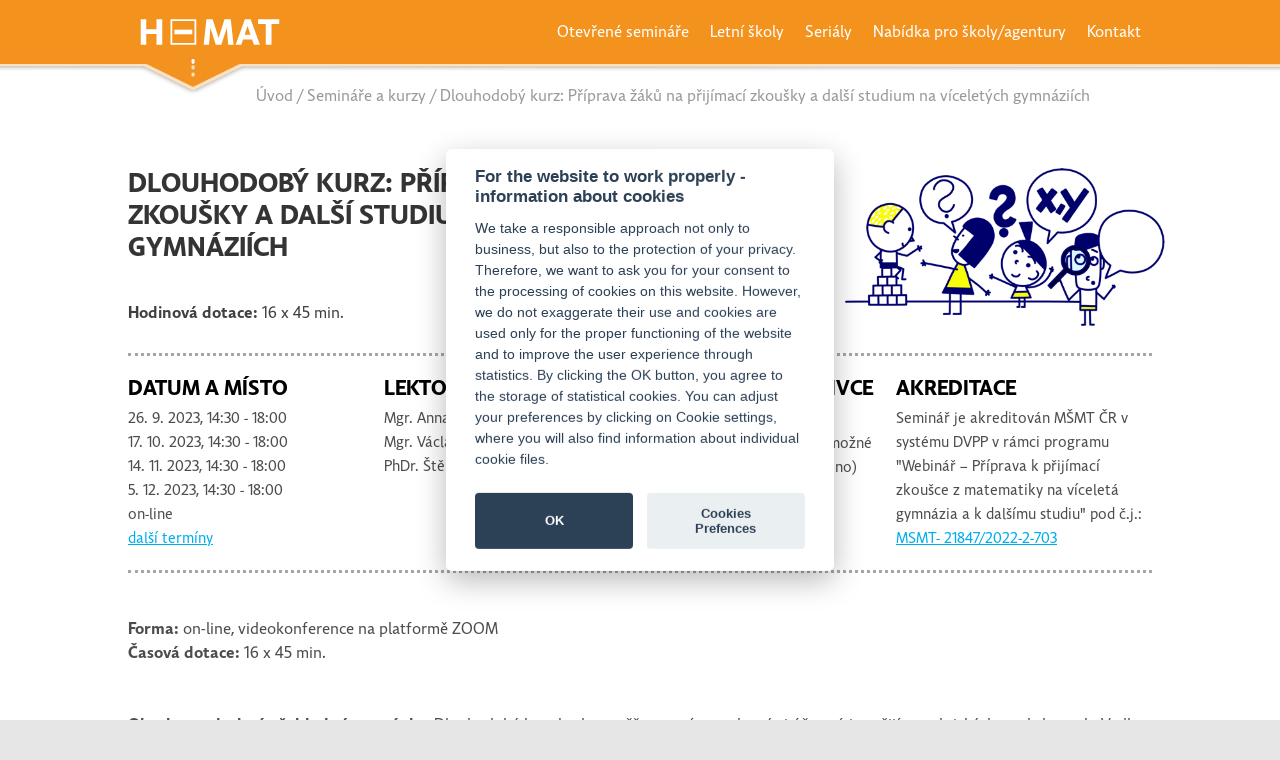

--- FILE ---
content_type: text/html; charset=utf-8
request_url: https://seminare.h-mat.cz/seminar/webinar-%E2%80%93-priprava-k-prijimaci-zkousce-z-matematiky-na-viceleta-gymnazia-a-k-dalsimu-studiu-11412
body_size: 6378
content:
<!DOCTYPE html>
<html lang="cs">
<head>
    <meta charset="utf-8">
    <meta name="viewport" content="width=device-width, initial-scale=1.0">
    


    <title>Dlouhodob&#253; kurz: Př&#237;prava ž&#225;ků na přij&#237;mac&#237; zkoušky a dalš&#237; studium na v&#237;celet&#253;ch gymn&#225;zi&#237;ch - H-mat</title>
    <link href="/Content/Main/Sass?v=3" rel="stylesheet"/>


    <script type="text/javascript" src="/Scripts/cookieconsent.js"></script>
    <script type="text/javascript" src="/Scripts/cookieconsent-init.js"></script>

    <!-- Google Tag Manager -->
    <script>
    (function (w, d, s, l, i) {
            w[l] = w[l] || []; w[l].push({
                'gtm.start':
                    new Date().getTime(), event: 'gtm.js'
            }); var f = d.getElementsByTagName(s)[0],
                j = d.createElement(s), dl = l != 'dataLayer' ? '&l=' + l : ''; j.async = true; j.src =
                    'https://www.googletagmanager.com/gtm.js?id=' + i + dl; f.parentNode.insertBefore(j, f);
        })(window, document, 'script', 'dataLayer', 'GTM-T2CDXF');</script>
    <!-- End Google Tag Manager -->

    <script type="text/plain" data-cookiecategory="analytics">
        window.smartlook || (function (d) {
            var o = smartlook = function () { o.api.push(arguments) }, h = d.getElementsByTagName('head')[0];
            var c = d.createElement('script'); o.api = new Array(); c.async = true; c.type = 'text/javascript';
            c.charset = 'utf-8'; c.src = 'https://rec.smartlook.com/recorder.js'; h.appendChild(c);
        })(document);
        smartlook('init', 'a3b9f0bcd5b2d78e097a9da59744572523c7f86c');
    </script>

    <script>
        window.dataLayer = window.dataLayer || [];
        function gtag() { dataLayer.push(arguments); }

        // Default ad_storage to 'denied'.
        gtag('consent', 'default', {
            'ad_storage': 'denied',
            'analytics_storage': 'denied'
        });

        gtag('js', new Date());

        gtag('config', 'UA-41331017-2');
    </script>

    <!--- enable analytics when "analytics" category is selected --->
    <script type="text/plain" data-cookiecategory="analytics">
        gtag('consent', 'update', {
            'analytics_storage': 'granted'
        });
    </script>

    <!--- enable ads when "ads" category is selected --->
    <script type="text/plain" data-cookiecategory="ads">
        gtag('consent', 'update', {
            'ad_storage': 'granted'
        });
    </script>

    <!-- Global site tag (gtag.js) - Google Analytics -->
    <script async src="https://www.googletagmanager.com/gtag/js?id=UA-41331017-2"></script>

</head>
<body>
    <!-- Google Tag Manager (noscript) -->
    <noscript>
        <iframe src="https://www.googletagmanager.com/ns.html?id=GTM-T2CDXF" height="0" width="0" style="display:none;visibility:hidden"></iframe>
    </noscript>
    <!-- End Google Tag Manager (noscript) -->

    <div class="menu-button">
        <p>Menu</p>
    </div>
    <div class="page">
        <div class="header transform-inactive">
            <div class="inner--header">
                <div class="logo">
                    <h1>
                        <a href="https://www.h-mat.cz"><img src="/Content/Images/Hmat_log_white.svg" alt="H-mat"  height="22"></a>
                    </h1>
                </div>
<div class="menu">
	<ul>
            <li>
			    <a href="/#levelFocus" title="Otevřen&#233; semin&#225;ře" >Otevřen&#233; semin&#225;ře</a>
		    </li>
            <li>
			    <a href="https://seminare.h-mat.cz/vicedenni-skoly" title="Letn&#237; školy">Letn&#237; školy</a>
		    </li>
            <li>
			    <a href="/?tag=serialy" title="Seri&#225;ly" >Seri&#225;ly</a>
		    </li>
            <li>
			    <a href="https://seminare.h-mat.cz/nabidka" title="Nab&#237;dka pro školy/agentury" >Nab&#237;dka pro školy/agentury</a>
		    </li>
            <li>
			    <a href="https://seminare.h-mat.cz/kontakt" title="Kontakt">Kontakt</a>
		    </li>
		
	</ul>
</div>
            </div>
        </div>
    </div>

    



<div class="page">
    <div class="detail">



<div class="navigation">
	<p><a href="https://www.h-mat.cz">&#218;vod</a> / <a href="/">Semin&#225;ře a kurzy</a> / Dlouhodob&#253; kurz: Př&#237;prava ž&#225;ků na přij&#237;mac&#237; zkoušky a dalš&#237; studium na v&#237;celet&#253;ch gymn&#225;zi&#237;ch</p>
</div>

        <div class="inner--detail">
            <div class="headline">
                <div class="left--inner--headline">
                    <h2>
                        DLOUHODOB&#221; KURZ: PŘ&#205;PRAVA Ž&#193;KŮ NA PŘIJ&#205;MAC&#205; ZKOUŠKY A DALŠ&#205; STUDIUM NA V&#205;CELET&#221;CH GYMN&#193;ZI&#205;CH
                    </h2>
                    <p>
                        
                        
                    </p>
                    <div class="inner--left--inner--headline">
                        <p>
                            <span class="strong">Hodinov&#225; dotace:</span> 16 x 45 min.
                        </p>
                                                    <p>
                                <a href="javascript:void(0);" class="register-button gray" title="Přihl&#225;sit se na kurz">Přihl&#225;sit se na kurz</a><br />
                                
                            </p>
                    </div>
                </div>
                <div class="right--inner--headline">
                    <img src="/Content/Images/Ilustrace-min.png">
                </div>
            </div>
            <div class="info">
                <div class="date">
                    <h3>
                        DATUM A M&#205;STO
                    </h3>
                    <p>
                                    
                                        26. 9. 2023, 14:30 - 18:00
                                        <br />
                                    
                                    
                                        17. 10. 2023, 14:30 - 18:00
                                        <br />
                                    
                                    
                                        14. 11. 2023, 14:30 - 18:00
                                        <br />
                                    
                                    
                                        5. 12. 2023, 14:30 - 18:00
                                        <br />
                                    
                        on-line<br />
                        <a href="/?seminarID=1293" title="dalš&#237; term&#237;ny">dalš&#237; term&#237;ny</a>
                    </p>
                </div>
                    <div class="lectors">
                        <h3>LEKTOŘI</h3>
                        <p>
                                Mgr. <span class="nowrap">Anna  Kuř&#237;k Sukniak</span>  <br />
                                Mgr.  <span class="nowrap">V&#225;clav  Strnad</span>  <br />
                                PhDr. <span class="nowrap">Štěp&#225;n Roč&#225;k</span>  <br />
                        </p>
                    </div>
                <div class="price">
                    <h3>
                        CENA PRO JEDNOTLIVCE
                    </h3>
                    <p class="inner--price">
                          5 300 Kč
                        <span>(vč. 0 % DPH)</span>
                    </p>
                    <p>
                            Na tento semin&#225;ř se již nen&#237; možn&#233; přihl&#225;sit (přihlašov&#225;n&#237; ukončeno)<br />
                        <a href="/obchodni-podminky#storno" title="Storno podm&#237;nky">Storno podm&#237;nky</a>
                    </p>
                </div>
                    <div class="accreditation">
                        <h3>
                            AKREDITACE
                        </h3>
                        <p>
                            Semin&#225;ř je akreditov&#225;n MŠMT ČR v syst&#233;mu DVPP v r&#225;mci programu &quot;Webin&#225;ř – Př&#237;prava k přij&#237;mac&#237; zkoušce z matematiky na v&#237;celet&#225; gymn&#225;zia a k dalš&#237;mu studiu&quot; pod č.j.:<br />
                            <a href="/akreditace/webinar-%E2%80%93-priprava-k-prijimaci-zkousce-z-matematiky-na-viceleta-gymnazia-a-k-dalsimu-studiu-1293">MSMT-  21847/2022-2-703</a>
                        </p>
                    </div>

            </div>
            <div class="text">
                <br />
                <strong>Forma: </strong>on-line, videokonference na platformě ZOOM<br />
<strong>Časová dotace:</strong> 16 x 45 min.<br />
<br />
 
<div><strong>Obsah – podrobný přehled témat výuky</strong>: Dlouhodobý kurz bude zaměřen na témata, která si účastníci prožijí v praktických workshopech. Vedle matematických témat z přijímacích zkoušek z matematiky, budou také zvědomovány dovednosti, které je nutné u žáků rozvíjet, aby zvládli přechod na další stupeň vzdělávání.<br />
 
<ul>
	<li>Ukážeme si, jaké možnosti má učitel pro organizaci individualizované výuky, která je při podpoře žáků k přípravě na přijímací zkoušky klíčová.</li>
	<li>Nasdílíme osvědčené formy práce, kdy učitel pomáhá žákovi převzít zodpovědnost za své učení a přípravu. Motivace, práce s cíli a kritérii plnění je toho neoddělitelnou součástí, proto si ukážeme, jak učitel může žákům pomoci stanovit si své dílčí cíle v přípravě na přijímací zkoušky, a jak evidovat svůj posun ke splnění svých cílů.</li>
	<li>Část kurzu věnujeme komunikaci, jak vést podporující komunikaci se žákem, ale i jeho rodičem. Nastíníme naši inspiraci, jak může učitel představit svým žákům a jeho rodičům svůj plán přípravy na přijímací zkoušky.</li>
	<li>U jednotlivých matematických témat si představíme vždy několik úloh, které mají potenciál zjistit skutečné porozumění tématu nebo zda má žák naučené pouze formalismy (naučené postupy). Základem přípravy je budování schopnosti porozumět zadání, analyzovat problém, hledat a najít možné způsoby k řešení a pak samotné řešení úlohy. Účastník kurzu bude mít možnost se seznámit a případně si vyzkoušet postup, kterým může u žáků formalismy nahradit skutečným poznáním.</li>
	<li>V rámci celého kurzu věnujeme prostor pro vzájemnou podporu učitelů (účastníků kurzu), jak se vypořádat s tlakem a jak jej minimalizovat, tak aby i učitel mohl plně využít svůj potenciál učitele podporujícího žáky při jejich přípravě na důležitou životní zkoušku a na další vzdělávání na vyšším stupni.</li>
	<li>Nabídneme možnost průběžných reflexí zkušeností účastníků s výukou ve vlastní třídě se zaměřením na obsah kurzu.</li>
</ul>
 <br />
<strong>První den </strong><br />
<strong>2 x 90 minut </strong>(mezi devadesátiminutovými bloky 30 minut přestávka)<br />
<strong>Anotace: </strong>

<ul>
	<li>Úvod – seznámení, cíle kurzu</li>
	<li>Tematický okruh RVP: Závislosti, vztahy a práce s daty</li>
	<li>Matematické téma: Práce s tabulkami, Posloupnosti čísel</li>
	<li>Organizace individualizované výuky při přípravě na přijímací zkoušky – gradovaná série úloh</li>
	<li>Motivace, práce s cíli a kritérii, sebereflexe</li>
	<li>Jak na komunikaci se žáky a rodiči</li>
	<li>Nastavení vlastní cesty učitele v přípravě svých žáků na přijímací zkoušky</li>
</ul>
 <br />
<strong>Druhý den </strong><br />
<strong>2 x 90 minut </strong>(mezi devadesátiminutovými bloky 30 minut přestávka)<br />
<strong>Anotace: </strong>

<ul>
	<li>Tematický okruh RVP: Číslo a početní operace</li>
	<li>Matematické téma: Úpravy číselných výrazů, Práce s přirozenými, zápornými, desetinnými čísly</li>
	<li>Organizace individualizované výuky při přípravě na přijímací zkoušky – gradovaná série úloh</li>
	<li>Jak podporovat žáky v přebírání zodpovědnosti za své učení a přípravu na přijímací zkoušky (diagnostika, kde žák je a jak si nastavit další cestu učení)</li>
	<li>Procvičování versus Dril, jak rozvíjet nadané žáky, jak podpořit každého žáka v tom, co potřebuje při své přípravě na přijímací zkoušky</li>
</ul>
 </div>
<strong>Třetí den </strong><br />
<strong>2 x 90 minut </strong>(mezi devadesátiminutovými bloky 30 minut přestávka)<br />
<strong>Anotace: </strong>

<ul>
	<li>Tematický okruh RVP: Závislosti, vztahy a práce s daty, Geometrie v rovině a v prostoru</li>
	<li>Matematické téma: Převody jednotek času a délky,</li>
	<li>Organizace individualizované výuky při přípravě na přijímací zkoušky – gradovaná série úloh</li>
	<li>Jak podporovat žáky v přebírání zodpovědnosti za své učení a přípravu na přijímací zkoušky (diagnostika, kde žák je a jak si nastavit další cestu učení), aktivizování žáka jako vlastníka svého učení, sebereflexe</li>
	<li>Jak si ujasnit své silné a slabé stránky, jak podpořit svůj potenciál a sebedůvěru v sebe sama (práce s chybou, práce s časem, získávání jistoty, ujasňování si své řešitelské strategie celého testu přijímacích zkoušek)</li>
</ul>
 <br />
<strong>Čtvrtý den </strong><br />
<strong>2 x 90 minut </strong>(mezi devadesátiminutovými bloky 30 minut přestávka)<br />
<strong>Anotace: </strong>

<ul>
	<li>Tematický okruh RVP: Číslo a početní operace, Nestandardní aplikační úlohy a problémy</li>
	<li>Matematické téma: Váhy a váhové rovnice, ekvivalentní úpravy rovnic a jejich soustav v sémantickém kontextu</li>
	<li>Organizace individualizované výuky při přípravě na přijímací zkoušky – gradovaná série úloh</li>
	<li>Jak podporovat žáky v přebírání zodpovědnosti za své učení a přípravu na přijímací zkoušky (diagnostika, kde žák je a jak si nastavit další cestu učení)</li>
	<li>Jak pracovat se svým stresem, jak ho snížit, co nejvíce eliminovat a podpořit tak rozvinutí svého potenciálu co nejvíce</li>
	<li>Zdroje další podpory žáků při přípravě na přijímací zkoušky</li>
</ul>
 <br />
Po každém čtyřhodinovém bloku budou mít účastníci 3 týdny na aktivní práci na svém zvoleném cíli v oblasti přípravy žáků na přijímací zkoušky, budou mít možnost si vyzkoušet získanou inspiraci z kurzu přímo ve své výuce. Následně proběhne společné jednohodinové setkání, na kterém budou účastníci sdílet a reflektovat vlastní výstupy a zkušenosti.<br />
<br />
<strong>Po každém setkání bude následovat hodinová reflexe.<br />
Termíny seminářů (4 x 45 min.): </strong>26. 9., 17.10., 14. 11., 5. 12. 2023, 14:30 – 16:00, 16:30 – 18:00<br />
<strong>Termíny dobrovolných reflexí (1 x 60 min.): </strong><strong> </strong>9. 10., 6. 11., 27. 11., 18. 12. 2023, 17:00 - 18:00<br />
<br />
Podmínkou pro získání osvědčení je 100% účast na webináři.<br />
<br />
<br />
 
                
                


                    <a href="/akreditace/webinar-%E2%80%93-priprava-k-prijimaci-zkousce-z-matematiky-na-viceleta-gymnazia-a-k-dalsimu-studiu-1293" title="Přeč&#237;st celou anotaci akreditovan&#233;ho semin&#225;ře">Přeč&#237;st celou anotaci akreditovan&#233;ho semin&#225;ře</a><br /><br />

                <h3>Cena se skl&#225;d&#225; z:</h3>


                Ubytování: <span class="red">nezajišťujeme</span><br />
                <a href="/obchodni-podminky#storno" title="Storno podm&#237;nky naleznete zde">Storno podm&#237;nky naleznete zde</a><br />
                <br />

            </div>
        </div>
    </div>
</div>

    <div class="page">
        <div class="ask">
            <div class="inner--ask">
                <h3>Chcete uspořádat tento seminář u vás ve škole?</h3>

<p><strong>Cena:</strong> 6 350 Kč za každého účastníka. Platba fakturou po uskutečnění semináře.</p>

<p>Máte-li zájem o realizaci tohoto semináře na vaší škole, vyplňte prosím <a href="/poptavka?id=1293" target="_blank">poptávkový formulář</a>.</p>

            </div>
        </div>
    </div>



    <div class="page">
        <div class="footer">
            <div class="inner--footer">
                <div class="footer--section">
<h2>HEJNÉHO <span class="light">METODA</span></h2>

<p>Naším cílem je rozvoj matematické gramotnosti žáků a studentů všech typů škol prostřednictvím šíření metody vyučování matematiky orientované na budování mentálních schémat, jejímž autorem je Milan Hejný. Nabízíme semináře, učebnice, pomůcky a elektronickou podporu.</p>

<p><a href="https://seminare.h-mat.cz/obchodni-podminky" target="_blank">Obchodní podmínky</a></p>


                </div>
                <div class="footer--section">
<ul>
        <li>
			<a href="http://www.h-mat.cz/o-nas" title="O společnost&#237; H-mat" target="_blank">O společnost&#237; H-mat</a>
		</li>
        <li>
			<a href="https://seminare.h-mat.cz" title="Kurzy a semin&#225;ře" target="_blank">Kurzy a semin&#225;ře</a>
		</li>
        <li>
			<a href="http://www.h-ucebnice.cz" title="Učebnice a pomůcky" target="_blank">Učebnice a pomůcky</a>
		</li>
        <li>
			<a href="http://www.h-edu.cz" title="Elektronick&#225; podpora" target="_blank">Elektronick&#225; podpora</a>
		</li>
        <li>
			<a href="http://blog.h-mat.cz" title="Blog" target="_blank">Blog</a>
		</li>
        <li>
			<a href="https://www.facebook.com/groups/hmatcz/" title="Skupina na Facebooku" target="_blank">Skupina na Facebooku</a>
		</li>
</ul>
                </div>
                <div class="footer--section">
<ul>
</ul>
                </div>
                <div class="footer--section">
<ul>
	<li>Rádi vám poradíme</li>
	<li>Ing. Tereza Lorencová (roz. Mihályová)<br />
	<em>koordinace seminářů, kurzů, certifikáty</em><br />
	<a href="/cdn-cgi/l/email-protection" class="__cf_email__" data-cfemail="7f0c1a1216111e0d1a3f1752121e0b511c05">[email&#160;protected]</a><br />
	+420 730 163 353</li>
	<li><a href="http://www.h-mat.cz/kontakt" target="_blank">Další kontakty</a></li>
</ul>


                </div>
            </div>
        </div>
        <div class="bottom--footer">
            <div class="bottom">
<p><span class="nowrap">© 2018 <a href="http://www.h-mat.cz/o-nas">H-mat, o.p.s.</a></span></p>

<p><span class="nowrap"><a href="http://www.h-mat.cz/pro-lektory">Pro lektory</a></span></p>

<p><a href="http://www.h-mat.cz/cookies">Prohlášení o používání cookies</a></p>


            </div>
        </div>
    </div>

    <script data-cfasync="false" src="/cdn-cgi/scripts/5c5dd728/cloudflare-static/email-decode.min.js"></script><script src="/bundles/jquery?v=nZjZKexueFmrdVO7HPzyQk1lK5Tg5LUwJretXA93TUY1"></script>

    <script src="/bundles/basic?v=ztbkPKAPvha0YF3eNfBwDc0hIRBanBkWsRcsRViNVAk1"></script>

    
<script defer src="https://static.cloudflareinsights.com/beacon.min.js/vcd15cbe7772f49c399c6a5babf22c1241717689176015" integrity="sha512-ZpsOmlRQV6y907TI0dKBHq9Md29nnaEIPlkf84rnaERnq6zvWvPUqr2ft8M1aS28oN72PdrCzSjY4U6VaAw1EQ==" data-cf-beacon='{"version":"2024.11.0","token":"604ccb1283514fca9c7c78283748d660","r":1,"server_timing":{"name":{"cfCacheStatus":true,"cfEdge":true,"cfExtPri":true,"cfL4":true,"cfOrigin":true,"cfSpeedBrain":true},"location_startswith":null}}' crossorigin="anonymous"></script>
</body>
</html>

--- FILE ---
content_type: text/css; charset=utf-8
request_url: https://seminare.h-mat.cz/Content/Main/Sass?v=3
body_size: 9264
content:
@charset "UTF-8";
@import "https://use.typekit.net/uor6juq.css";


input[type=checkbox].css-checkbox {
  position: absolute;
  z-index: -1000;
  left: -1000px;
  overflow: hidden;
  clip: rect(0 0 0 0);
  height: 1px;
  width: 1px;
  margin: -1px;
  padding: 0;
  border: 0;
}

input[type=checkbox].css-checkbox + label.css-label {
  padding-left: 35px;
  height: 30px;
  display: inline-block;
  line-height: 30px;
  background-repeat: no-repeat;
  background-position: 0 0;
  font-size: 30px;
  vertical-align: middle;
  cursor: pointer;
}

input[type=checkbox].css-checkbox:checked + label.css-label {
  background-position: 0 -30px;
}

label.css-label {
  background-image: url("http://csscheckbox.com/checkboxes/u/csscheckbox_f60067e68146be412873f96f1d2458cd.png");
  -webkit-touch-callout: none;
  -webkit-user-select: none;
  -khtml-user-select: none;
  -moz-user-select: none;
  -ms-user-select: none;
  user-select: none;
}

html {
  font-family: sans-serif;
  -ms-text-size-adjust: 100%;
  -webkit-text-size-adjust: 100%;
  scroll-behavior: smooth;
}

body {
  margin: 0;
  padding: 0;
  font-family: "Comenia Sans","comenia-sans-web",Arial,sans-serif;
  color: #404040;
  background-color: #E6E6E6;
  line-height: 1.5em;
}

.full-width {
  width: 90%;
}

.full-width td:nth-of-type(1) {
  width: 12%;
}

.full-width td:nth-of-type(2) {
  width: 25%;
}

.full-width td:nth-of-type(3) {
  width: 63%;
}

a {
  text-decoration: none;
}

.blue {
  color: #00AEEF;
}

.black {
  color: black;
}

.italic {
  font-style: italic;
}

.nowrap {
  white-space: nowrap;
}

.menu-button {
  background-color: white;
  color: #F4921e;
  border-radius: 3px;
  position: absolute;
  right: 10%;
  top: 16px;
  padding: 0;
  cursor: pointer;
  z-index: 0;
  visibility: hidden;
}

.menu-button p {
  font-weight: bold;
  padding: 10px 16px;
  margin: 0;
  font-size: 15px;
}

@media screen and (max-width: 550px) {
  .menu-button p {
    visibility: hidden;
  }
}

@media screen and (max-width: 1180px) {
  .menu-button {
    visibility: visible;
  }
}

@media screen and (max-width: 550px) {
  .menu-button {
    background: white url("/Content/Images/glyphicons-517-menu-hamburger.png") center center;
    background-size: 14px 12px;
    background-repeat: no-repeat;
    width: 35px;
    height: 31px;
    color: #F4921e;
  }
}

.page {
  background-color: white;
  width: 1440px;
  margin: auto;
}

@media screen and (max-width: 1440px) {
  .page {
    width: 100%;
  }
}

.page .header {
  color: white;
  background-size: 1440px 45px;
  background-repeat: no-repeat;
  transition: all 0.5s;
  overflow: hidden;
}

@media print {
  .page .header {
    display: none;
  }
}

.page .header .inner--header {
  width: 80%;
  margin: auto;
  display: flex;
  justify-content: space-between;
  height: 100%;
}

@media screen and (max-width: 1180px) {
  .page .header .inner--header {
    display: block;
  }
}

.page .header .inner--header .logo {
  font-family: "Comenia Sans","comenia-sans-web",Arial,sans-serif;
  color: white;
  height: 64px;
  display: table;
}

.page .header .inner--header .logo h1 {
  margin: 0;
  vertical-align: middle;
  display: table-cell;
}

.page .header .inner--header .logo h1 img {
  padding: 0;
  margin: 0;
  height: 64px;
  vertical-align: middle;
}

.page .header .inner--header .menu {
  display: flex;
  justify-content: space-between;
  width: auto;
  height: 64px;
}

@media screen and (max-width: 1180px) {
  .page .header .inner--header .menu {
    display: block;
    width: 100%;
  }
}

.page .header .inner--header .menu ul {
  display: table;
  justify-content: space-around;
  height: 100%;
  margin: 0;
  padding: 0;
}

@media screen and (max-width: 1180px) {
  .page .header .inner--header .menu ul {
    display: block;
    width: 100%;
    padding-top: 10px;
    border-top: 1px solid rgba(255, 255, 255, 0.2);
  }
}

.page .header .inner--header .menu ul .space {
  display: table-cell;
  height: 100%;
  padding: 0;
  vertical-align: middle;
}

@media screen and (max-width: 1180px) {
  .page .header .inner--header .menu ul .space {
    display: none;
  }
}

.page .header .inner--header .menu ul li {
  height: 100%;
  display: table-cell;
  padding: 0 10px;
  vertical-align: middle;
  text-align: center;
  transition: background-color 0.3s;
  cursor: pointer;
  border-right: 1px solid #F4921e;
}

@media screen and (max-width: 1180px) {
  .page .header .inner--header .menu ul li {
    width: 100%;
    display: block;
    padding: 0;
    margin: 0;
    height: 60px;
  }
}

.page .header .inner--header .menu ul li a {
  color: white;
  text-decoration: none;
  height: 100%;
}

@media screen and (max-width: 1180px) {
  .page .header .inner--header .menu ul li a {
    width: 100%;
    display: block;
    height: 1em;
    padding: 20px 10%;
  }
}

.page .header .inner--header .menu ul li:hover {
  background-color: rgba(255, 255, 255, 0.2);
}

.page .header .inner--header .menu ul .active {
  background-color: rgba(255, 255, 255, 0.2);
  font-weight: bold;
}

.page .subtext {
  background: #00AEEF url("/Content/Images/header-arrow-orange.png") center top;
  background-size: 1440px 45px;
  background-repeat: no-repeat;
  background-position: center -11px;
  width: 100%;
  min-height: 45px;
  color: white;
  z-index: -3;
}

@media screen and (max-width: 1440px) {
  .page .subtext {
    background-position: 10% -11px;
  }
}

.page .subtext .inner--subtext {
  width: 80%;
  margin: auto;
  padding: 60px 0;
  display: table;
  justify-content: space-between;
}

@media screen and (max-width: 1000px) {
  .page .subtext .inner--subtext {
    display: block;
  }
}

.page .subtext .inner--subtext .left--inner--subtext {
  display: table-cell;
  vertical-align: middle;
}

@media screen and (max-width: 1000px) {
  .page .subtext .inner--subtext .left--inner--subtext {
    width: 100%;
  }
}

.page .subtext .inner--subtext .left--inner--subtext h2 {
  margin: 5px;
  font-size: 1.8em;
}

.page .subtext .inner--subtext .left--inner--subtext p {
  font-size: 16px;
  line-height: 1.5em;
  font-family: "Comenia Sans","comenia-sans-web",Arial,sans-serif;
}

.page .subtext .inner--subtext .left--inner--subtext p .button {
  background-color: white;
  border-radius: 3px;
  padding: 8px 30px;
  color: #00AEEF;
  font-weight: bold;
  margin-right: auto;
  width: auto;
  font-size: 14px;
  transition: background-color 0.3s;
  cursor: pointer;
}

.page .subtext .inner--subtext .left--inner--subtext p .button:hover {
  background-color: #E6E6E6;
}

.page .subtext .inner--subtext .right--inner--subtext {
  display: table-cell;
  width: 30%;
}

@media screen and (max-width: 1000px) {
  .page .subtext .inner--subtext .right--inner--subtext {
    width: 100%;
    text-align: center;
  }
}

.page .subtext .inner--subtext .right--inner--subtext img {
  width: 100%;
}

@media screen and (max-width: 1000px) {
  .page .subtext .inner--subtext .right--inner--subtext img {
    width: 50%;
  }
}

@media screen and (max-width: 600px) {
  .page .subtext .inner--subtext .right--inner--subtext img {
    width: 100%;
  }
}

.page .filters {
  background: url("/Content/Images/header-arrow-blue-shadow.png") center top;
  background-size: 1440px 45px;
  background-repeat: no-repeat;
  background-position: center 0;
  padding-top: 60px;
  width: 100%;
  padding-bottom: 20px;
}

@media screen and (max-width: 1440px) {
  .page .filters {
    background-position: 10% 0;
  }
}

.page .filters .inner--filters {
  width: 80%;
  margin: auto;
  padding-bottom: 40px;
}

@media screen and (max-width: 900px) {
  .page .filters .inner--filters {
    margin-top: 20px;
    justify-content: left;
  }
}

.page .filters .inner--filters .filter-wrap {
  display: flex;
}

@media screen and (max-width: 1300px) {
  .page .filters .inner--filters .filter-wrap {
    margin-top: 20px;
    justify-content: space-between;
    width: 100%;
  }
}

@media screen and (max-width: 1150px) {
  .page .filters .inner--filters .filter-wrap {
    display: block;
  }
}

.page .filters .inner--filters .filter-wrap h2 {
  height: 1em;
  font-size: 1em;
  margin: 0;
  padding: 5px 0;
}

.page .filters .inner--filters .filter-wrap .filter {
  color: #404040;
  font-size: 16px;
  margin-right: 20px;
  padding: 8px 20px;
  width: 25%;
  box-sizing: border-box;
  text-align: left;
  border: 0;
  border: 2px solid #d9d9d9;
  border-radius: 5px;
  transition: all 0.3s;
  cursor: pointer;
  font-family: "Comenia Sans","comenia-sans-web";
  -moz-appearance: none;
  /* Firefox */
  -webkit-appearance: none;
  /* Safari and Chrome */
  appearance: none;
  background: white url(/Content/Images/arrow.png) no-repeat 95% 50%;
  background-size: 13px 13px;
}

.page .filters .inner--filters .filter-wrap .filter:last-of-type {
  margin-right: 0;
}

@media screen and (max-width: 1300px) {
  .page .filters .inner--filters .filter-wrap .filter {
    margin: 0;
  }
}

@media screen and (max-width: 1150px) {
  .page .filters .inner--filters .filter-wrap .filter {
    width: 100%;
    margin-top: 5px;
  }
}

.page .seminar {
  width: 100%;
  padding-bottom: 10px;
}

.page .seminar .inner--seminar {
  width: 80%;
  margin: auto;
  display: flex;
  justify-content: space-between;
  padding-bottom: 26px;
  border-bottom: 2px dotted #a6a6a6;
}

.page .seminar .inner--seminar .left--seminar {
  width: 100%;
  padding-top: 20px;
}

.page .seminar .inner--seminar .left--seminar .top--left--seminar {
  display: flex;
  width: 100%;
  justify-content: space-between;
  margin-bottom: 10px;
}

@media screen and (max-width: 800px) {
  .page .seminar .inner--seminar .left--seminar .top--left--seminar {
    display: block;
  }
}

.page .seminar .inner--seminar .left--seminar .top--left--seminar h3 {
  margin: 0;
  padding: 0;
  font-size: 1.3em;
}

.page .seminar .inner--seminar .left--seminar .top--left--seminar h3 a {
  color: #00AEEF;
}

.page .seminar .inner--seminar .left--seminar .top--left--seminar .place {
  color: black;
  list-style-type: square;
}

.page .seminar .inner--seminar .left--seminar .top--left--seminar .more-info {
  display: table-cell;
  text-align: right;
  vertical-align: bottom;
  width: auto;
  margin-bottom: 0;
  padding-top: 8px;
}

@media screen and (max-width: 800px) {
  .page .seminar .inner--seminar .left--seminar .top--left--seminar .more-info {
    width: 100%;
    display: block;
  }
}

.page .seminar .inner--seminar .left--seminar .top--left--seminar .more-info .button {
  text-align: center;
  background-color: #00AEEF;
  padding: 8px 30px;
  color: white;
  font-size: 14px;
  font-weight: bold;
  border-radius: 3px;
  transition: all 0.3s;
  white-space: nowrap;
  margin-bottom: 0;
}

.page .seminar .inner--seminar .left--seminar .top--left--seminar .more-info .button:hover {
  background-color: #0089BC;
}

.page .seminar .inner--seminar .left--seminar .bottom--left--seminar {
  color: #404040;
  display: flex;
}

@media screen and (max-width: 800px) {
  .page .seminar .inner--seminar .left--seminar .bottom--left--seminar {
    flex-wrap: wrap-reverse;
  }
}

.page .seminar .inner--seminar .left--seminar .bottom--left--seminar .description {
  text-align: justify;
  width: 70%;
  margin-top: 0;
  padding-top: 0;
}

@media screen and (max-width: 800px) {
  .page .seminar .inner--seminar .left--seminar .bottom--left--seminar .description {
    width: 100%;
  }
}

.page .seminar .inner--seminar .left--seminar .bottom--left--seminar .description p {
  margin: 0;
  font-size: 15px;
  line-height: 1.4em;
}

.page .seminar .inner--seminar .left--seminar .bottom--left--seminar .description .more-info {
  color: #00AEEF;
  text-decoration: underline;
}

.page .seminar .inner--seminar .left--seminar .bottom--left--seminar .description .more-info:hover {
  text-decoration: none;
}

.page .seminar .inner--seminar .left--seminar .bottom--left--seminar .to-date {
  text-align: right;
  width: 30%;
}

@media screen and (max-width: 800px) {
  .page .seminar .inner--seminar .left--seminar .bottom--left--seminar .to-date {
    width: 100%;
  }
}

.page .seminar .inner--seminar .left--seminar .bottom--left--seminar .to-date p {
  margin: 0;
  padding: 0;
  line-height: 1.4em;
  font-size: 15px;
}

.page .expired .button-text {
  color: white !important;
}

.page .expired a, .page .expired .place, .page .expired .seminar-description {
  color: #aaaaaa !important;
}

.page .ask {
  width: 100%;
}

.page .ask .inner--ask {
  padding-top: 60px;
  padding-bottom: 70px;
  margin-top: 0;
  width: 60%;
  margin: auto;
  text-align: center;
}

@media screen and (max-width: 830px) {
  .page .ask .inner--ask {
    width: 100%;
  }
}

.page .ask .inner--ask a {
  color: #00AEEF;
  text-decoration: underline;
}

.page .ask .inner--ask h2 {
  margin-top: 0;
}

.page .ask .inner--ask p {
  width: 80%;
  margin: 0 auto 30px auto;
  line-height: 1em;
  font-size: 15px;
}

.page .ask .inner--ask .ask-seminar-button {
  color: white;
  background-color: #00AEEF;
  border-radius: 3px;
  padding: 8px 30px;
  text-decoration: none;
  font-size: 14px;
  font-weight: bold;
}

.page .footer {
  width: 100%;
  color: black;
  background-color: #f2f2f2;
  padding-top: 20px;
  padding-bottom: 50px;
}

@media print {
  .page .footer {
    display: none;
  }
}

.page .footer .inner--footer {
  width: 80%;
  margin: auto;
  display: flex;
  justify-content: space-between;
}

@media screen and (max-width: 830px) {
  .page .footer .inner--footer {
    display: block;
  }
}

.page .footer .inner--footer .footer--section {
  width: 25%;
  margin: 0 20px;
  font-size: 14px;
  line-height: 1.3em;
  color: #404040;
  border-left: 2px dotted #878787;
}

.page .footer .inner--footer .footer--section:first-of-type a {
  text-decoration: underline;
}

@media screen and (max-width: 830px) {
  .page .footer .inner--footer .footer--section {
    width: 100%;
    border: none;
    margin: 0;
  }
}

.page .footer .inner--footer .footer--section .light {
  font-weight: 100;
}

.page .footer .inner--footer .footer--section ul {
  list-style-type: none;
}

.page .footer .inner--footer .footer--section ul li {
  margin-top: 10px;
}

@media screen and (max-width: 830px) {
  .page .footer .inner--footer .footer--section ul {
    display: flex;
    flex-wrap: wrap;
    justify-content: space-between;
    margin: 0;
    padding: 0;
    border: none;
  }
}

.page .footer .inner--footer .footer--section a {
  color: #878787;
  text-decoration: none;
}

.page .footer .inner--footer .footer--section:first-of-type {
  margin-left: 0;
  border: none;
  width: 40%;
}

@media screen and (max-width: 830px) {
  .page .footer .inner--footer .footer--section:first-of-type {
    width: 100%;
  }
}

.page .bottom--footer {
  background-color: #cccccc;
}

@media print {
  .page .bottom--footer {
    display: none;
  }
}

.page .bottom--footer .bottom {
  color: #404040;
  margin: auto;
  width: 80%;
  display: flex;
  justify-content: space-between;
  flex-wrap: flex;
  font-size: 12px;
}

.page .bottom--footer .bottom p {
  margin: 5px 0;
}

@media screen and (max-width: 600px) {
  .page .bottom--footer .bottom {
    display: block;
  }
}

@media screen and (max-width: 600px) {
  .page .bottom--footer .bottom p {
    width: 100%;
    margin: 0;
  }
}

.transform-active {
  height: 480px;
  background: #F4921e url("/Content/Images/header-arrow-orange.png");
  background-position: 10% 469px;
}

.transform-inactive {
  height: 64px;
  background: #F4921e url("/Content/Images/header-arrow-orange.png") center top;
  background-position: center 54px;
}

@media screen and (max-width: 1440px) {
  .transform-inactive {
    background-position: 10% 54px;
  }
}

.shadow {
  background-image: url("/Content/Images/header-arrow-orange-shadow.png");
}

.strong {
  font-weight: bold;
}

.page .detail {
  background: white url("/Content/Images/header-arrow-orange-shadow.png") center top;
  background-size: 1440px 45px;
  background-repeat: no-repeat;
  background-position: center -11px;
  width: 100%;
  min-height: 45px;
  color: #4d4d4d;
}

@media screen and (max-width: 1440px) {
  .page .detail {
    background-position: 10% -11px;
  }
}

.page .detail .inner--detail {
  width: 80%;
  margin: auto;
}

.page .detail .inner--detail .headline {
  display: flex;
  justify-content: space-between;
  padding-top: 60px;
  padding-bottom: 20px;
  border-bottom: 3px dotted #a6a6a6;
}

.page .detail .inner--detail .headline .left--inner--headline {
  width: 68%;
}

@media screen and (max-width: 1180px) {
  .page .detail .inner--detail .headline .left--inner--headline {
    width: 100%;
  }
}

.page .detail .inner--detail .headline .left--inner--headline h2 {
  color: #343434;
  font-size: 1.7em;
  line-height: 1.2em;
}

.page .detail .inner--detail .headline .left--inner--headline p {
  color: #404040;
  font-size: 16px;
  line-height: 1.2em;
}

.page .detail .inner--detail .headline .left--inner--headline .inner--left--inner--headline {
  margin-top: 20px;
  display: flex;
  width: 100%;
  justify-content: space-between;
}

@media screen and (max-width: 760px) {
  .page .detail .inner--detail .headline .left--inner--headline .inner--left--inner--headline {
    display: block;
    text-align: right;
  }
}

.page .detail .inner--detail .headline .left--inner--headline .inner--left--inner--headline p {
  margin: 0;
  padding: 0;
  margin-top: auto;
}

@media screen and (max-width: 760px) {
  .page .detail .inner--detail .headline .left--inner--headline .inner--left--inner--headline p {
    margin-top: 10px;
  }
}

.page .detail .inner--detail .headline .left--inner--headline .inner--left--inner--headline p .register-button {
  background-color: #00AEEF;
  padding: 8px 30px;
  border-radius: 3px;
  color: white;
  text-decoration: none;
  font-weight: bold;
  font-size: 14px;
}

.page .detail .inner--detail .headline .right--inner--headline {
  width: 30%;
}

@media screen and (max-width: 1180px) {
  .page .detail .inner--detail .headline .right--inner--headline {
    display: none;
  }
}

.page .detail .inner--detail .headline .right--inner--headline img {
  width: 320px;
}

.page .detail .inner--detail .headline a {
  color: #00AEEF;
  text-decoration: underline;
}

.page .detail .inner--detail .headline a:hover {
  text-decoration: none;
}

.page .detail .inner--detail .headline h2 {
  margin: 0;
}

.page .detail .inner--detail .headline p {
  margin: 0;
  padding-top: 5px;
  padding-bottom: 10px;
  font-size: 1.1em;
}

.page .detail .inner--detail .headline p:first-of-type {
  padding-top: 20px;
  padding-bottom: 0;
}

.page .detail .inner--detail .info {
  display: flex;
  width: 100%;
  padding-bottom: 20px;
  margin-bottom: 20px;
  border-bottom: 3px dotted #a6a6a6;
  font-size: 15px;
  flex-wrap: wrap;
}

.page .detail .inner--detail .info h3 {
  color: black;
  font-size: 1.4em;
  margin-bottom: 5px;
}

.page .detail .inner--detail .info a {
  color: #00AEEF;
  text-decoration: underline;
}

.page .detail .inner--detail .info p {
  margin: 0;
  padding: 0;
}

.page .detail .inner--detail .info .price, .page .detail .inner--detail .info .lectors, .page .detail .inner--detail .info .accreditation, .page .detail .inner--detail .info .date {
  width: 25%;
}

@media screen and (max-width: 1250px) {
  .page .detail .inner--detail .info .price, .page .detail .inner--detail .info .lectors, .page .detail .inner--detail .info .accreditation, .page .detail .inner--detail .info .date {
    width: auto;
    box-sizing: border-box;
    margin-right: 20px;
    width: 45%;
  }
}

@media screen and (max-width: 700px) {
  .page .detail .inner--detail .info .price, .page .detail .inner--detail .info .lectors, .page .detail .inner--detail .info .accreditation, .page .detail .inner--detail .info .date {
    width: 100%;
    margin: 0;
  }
}

.page .detail .inner--detail .info .price .inner--price, .page .detail .inner--detail .info .lectors .inner--price, .page .detail .inner--detail .info .accreditation .inner--price, .page .detail .inner--detail .info .date .inner--price {
  font-size: 1.4em;
  color: #d2222a;
  font-weight: bold;
}

.page .detail .inner--detail .info .price .inner--price span, .page .detail .inner--detail .info .lectors .inner--price span, .page .detail .inner--detail .info .accreditation .inner--price span, .page .detail .inner--detail .info .date .inner--price span {
  font-size: initial;
  color: #404040;
  font-weight: normal;
}

.page .detail .inner--detail .info-after {
  border-top: 3px dotted #a6a6a6;
  border-bottom: 3px dotted #a6a6a6;
  padding: 10px 0;
  display: flex;
  justify-content: space-between;
}

.page .detail .inner--detail .info-after h3 {
  margin-bottom: 0;
}

.page .detail .inner--detail .info-after p {
  margin-top: 5px;
}

.page .detail .inner--detail .info-after .left--info-after {
  width: 68%;
}

.page .detail .inner--detail .info-after .right--info-after {
  width: 30%;
}

.page .detail .inner--detail .text h3 {
  margin: 0;
}

.page .detail .inner--detail .text p {
  margin: 0;
  padding: 10px 0;
}

.page .detail .inner--detail .text .text--more-info {
  text-align: center;
}

.page .detail .inner--detail .text .text--more-info a {
  padding: 8px 30px;
  background-color: white;
  color: #00AEEF;
  border: 3px solid #00AEEF;
  border-radius: 3px;
  font-size: 14px;
  font-weight: bold;
}

.page .detail .inner--detail .storno {
  font-style: italic;
  font-size: 0.9em;
  line-height: 1em;
  padding-top: 200px;
  padding-bottom: 30px;
}

.page .detail .inner--detail .storno h3 {
  margin: 0;
}

.page .detail .inner--detail .storno p {
  margin: 0;
  padding: 10px 0;
}

.page .detail .inner--detail .flow {
  color: white;
  display: flex;
}

@media screen and (max-width: 1040px) {
  .page .detail .inner--detail .flow {
    display: block;
  }
}

@media screen and (max-width: 1250px) {
  .page .detail .inner--detail .flow {
    line-height: 1.3em;
  }
}

@media screen and (max-width: 1160px) {
  .page .detail .inner--detail .flow {
    line-height: 1.1em;
  }
}

.page .detail .inner--detail .flow .inner--flow {
  text-align: justify;
  background-color: rgba(0, 0, 0, 0.7);
  padding: 0 30px;
  margin-bottom: 20px;
  height: 370px;
}

@media screen and (max-width: 1040px) {
  .page .detail .inner--detail .flow .inner--flow {
    padding: 1px 30px;
    margin: 0;
    height: auto;
  }
}

.page .detail .inner--detail .flow .a--flow {
  margin-top: 0;
}

.page .detail .inner--detail .flow .b--flow {
  margin-top: 35px;
  background-color: #00AEEF;
}

@media screen and (max-width: 1040px) {
  .page .detail .inner--detail .flow .b--flow {
    margin: 0;
  }
}

.page .detail .inner--detail .flow .c--flow {
  margin-top: -15px;
  background-color: #F4921e;
}

@media screen and (max-width: 1040px) {
  .page .detail .inner--detail .flow .c--flow {
    margin: 0;
  }
}

.page .register-form {
  background: white url("/Content/Images/header-arrow-orange-shadow.png") center top;
  background-size: 1440px 45px;
  background-repeat: no-repeat;
  background-position: center -11px;
  width: 100%;
  min-height: 45px;
}

@media screen and (max-width: 1440px) {
  .page .register-form {
    background-position: 10% -11px;
  }
}

.page .register-form .inner--register-form {
  width: 80%;
  margin: auto;
}

.page .register-form .inner--register-form h2 {
  margin: 0;
  padding: 80px 0 20px 0;
}

.page .register-form .inner--register-form .wrap--form {
  display: flex;
  justify-content: space-between;
  padding-bottom: 50px;
  min-height: 70vh;
}

.page .register-form .inner--register-form .wrap--form form {
  width: 100%;
}

.page .register-form .inner--register-form .wrap--form form div {
  transition: all 0.5s;
  overflow: hidden;
}

.page .register-form .inner--register-form .wrap--form form div .top-column {
  color: white;
  background-color: #f2f2f2;
  margin: 0;
  padding: 20px;
  display: flex;
  justify-content: space-between;
}

.page .register-form .inner--register-form .wrap--form form div .top-column h3 {
  margin: 0;
  padding: 0;
}

.page .register-form .inner--register-form .wrap--form form div .top-column span {
  padding: 0;
  margin: 0;
}

.page .register-form .inner--register-form .wrap--form form div table {
  width: 100%;
  padding-top: 20px;
  padding-bottom: 20px;
}

@media screen and (max-width: 670px) {
  .page .register-form .inner--register-form .wrap--form form div table {
    display: flex;
  }
}

@media screen and (max-width: 670px) {
  .page .register-form .inner--register-form .wrap--form form div table tr {
    display: flex;
    flex-wrap: wrap;
  }
}

.page .register-form .inner--register-form .wrap--form form div table tr td {
  width: 25%;
}

@media screen and (max-width: 670px) {
  .page .register-form .inner--register-form .wrap--form form div table tr td {
    width: 100%;
  }
}

.page .register-form .inner--register-form .wrap--form form div table tr td label {
  display: block;
}

.page .register-form .inner--register-form .wrap--form form div table tr td input {
  width: 100%;
  border-radius: 3px;
  box-sizing: border-box;
  border-style: solid;
  padding: 5px 10px;
  font-size: 1em;
  border: 2px solid #E6E6E6;
}

.page .register-form .inner--register-form .wrap--form form div table tr td .load {
  background-color: #00AEEF;
  color: white;
  font-size: 14px;
  font-weight: bold;
  border-radius: 3px;
  padding: 8px 30px;
  display: inline-block;
  cursor: pointer;
  margin-top: 17px;
}

.page .register-form .inner--register-form .wrap--form form div table tr td .load:hover {
  background-color: #0089BC;
}

.page .register-form .inner--register-form .wrap--form form div table tr td textarea {
  width: 100%;
  box-sizing: border-box;
  border-radius: 3px;
  border: 2px solid #E6E6E6;
}

.page .register-form .inner--register-form .wrap--form form div .sameperson {
  display: flex;
  color: white;
  padding: 10px;
  background-color: #00AEEF;
}

.page .register-form .inner--register-form .wrap--form form div .sameperson input {
  width: 20px;
}

.page .register-form .inner--register-form .wrap--form form div .next {
  display: flex;
  justify-content: space-between;
}

.page .register-form .inner--register-form .wrap--form form div .next div {
  margin-top: 20px;
}

.page .register-form .inner--register-form .wrap--form form div .next .next-button {
  background-color: #00AEEF;
  color: white;
  font-size: 14px;
  font-weight: bold;
  border-radius: 3px;
  padding: 8px 30px;
  width: 72px;
  display: block;
  margin-left: auto;
  margin-bottom: 20px;
  cursor: pointer;
  margin-top: 20px;
  height: 24px;
}

.page .register-form .inner--register-form .wrap--form form div .next .next-button:hover {
  background-color: #0089BC;
}

.page .register-form .inner--register-form .wrap--form form div .next .back-button {
  background-color: #00AEEF;
  color: white;
  font-size: 14px;
  font-weight: bold;
  border-radius: 3px;
  padding: 8px 30px;
  display: block;
  margin-bottom: 20px;
  cursor: pointer;
  margin-top: 20px;
}

.page .register-form .inner--register-form .wrap--form form div .next .back-button:hover {
  background-color: #0089BC;
}

.page .register-form .inner--register-form .wrap--form form div .next .send-button {
  background-color: #00AEEF;
  color: white;
  font-size: 14px;
  font-weight: bold;
  border-radius: 3px;
  padding: 8px 30px;
  display: block;
  margin-left: auto;
  margin-bottom: 20px;
  cursor: pointer;
  margin-top: 20px;
  height: 24px;
}

.page .register-form .inner--register-form .wrap--form form div .next .send-button:hover {
  background-color: #0089BC;
}

.page .register-form .inner--register-form .wrap--form form div .payer {
  display: table;
  color: white;
  padding: 10px;
  width: 100%;
  background-color: #00AEEF;
}

.page .register-form .inner--register-form .wrap--form form div .payer label {
  display: table-cell;
  margin: 5px 5px 0 5px;
}

.page .register-form .inner--register-form .wrap--form .third--form-section .agreement-column {
  display: flex;
  color: white;
  padding: 10px;
  background-color: #00AEEF;
}

.page .register-form .inner--register-form .wrap--form .third--form-section .agreement-column input {
  width: 20px;
}

.page .register-form .inner--register-form .wrap--form .third--form-section .check {
  margin: 0;
  margin-top: 50px;
}

.page .register-form .inner--register-form .wrap--form .third--form-section .checkinfo {
  display: flex;
  justify-content: space-between;
}

.page .register-form .inner--register-form .wrap--form .third--form-section .checkinfo p {
  margin: 0;
}

.page .register-form .inner--register-form .wrap--form .third--form-section .priceinfo {
  text-align: right;
  width: 100%;
  margin-top: 20px;
}

.page .register-form .inner--register-form .wrap--form .third--form-section .seminarinfo h2 {
  margin: 0;
  padding: 0;
  padding-top: 20px;
  color: #cccccc;
}

.page .register-form .inner--register-form .wrap--form .third--form-section .seminarinfo h4 {
  margin: 0;
  padding: 0;
}

.page .participants {
  background: white url("/Content/Images/header-arrow-orange-shadow.png") center top;
  background-size: 1440px 45px;
  background-repeat: no-repeat;
  background-position: center -11px;
  width: 100%;
  min-height: 45px;
  margin: 0;
  padding: 0px 0 40px 0;
}

@media screen and (max-width: 1440px) {
  .page .participants {
    background-position: 10% -11px;
  }
}

.page .participants .inner--participants {
  width: 80%;
  margin: auto;
  padding-top: 40px;
}

.page .participants .inner--participants .header-participants {
  text-align: center;
  width: 100%;
}

.page .participants .inner--participants .header-participants h3 {
  color: #343434;
  font-size: 1.6em;
  font-weight: 100;
  margin-bottom: 15px;
  line-height: 1.2em;
}

.page .participants .inner--participants .header-participants h2 {
  font-size: 1.6em;
  margin-top: 0;
  margin-bottom: 30px;
  color: #00AEEF;
  line-height: 1.2em;
}

.page .participants .inner--participants .main-participants {
  width: 100%;
  margin-top: 40px;
  border-top: 3px dotted #a6a6a6;
  border-collapse: collapse;
}

.page .participants .inner--participants .main-participants tr {
  height: 60px;
  border-bottom: 1px solid #a6a6a6;
}

.page .participants .inner--participants .main-participants tr td {
  padding-left: 10px;
}

.page .participants .inner--participants .main-participants tr:first-of-type {
  border-bottom: 3px dotted #a6a6a6;
  font-weight: bold;
}

.page .participants .inner--participants .main-participants tr:last-of-type {
  border: 0;
}

.page .participants .inner--participants a {
  color: #00AEEF;
  text-decoration: underline;
  padding-left: 10px;
}

@media print {
  .page {
    width: 210mm;
  }
}

.page .register {
  background: white url("/Content/Images/header-arrow-orange-shadow.png") center top;
  background-size: 1440px 45px;
  background-repeat: no-repeat;
  background-position: center -11px;
  width: 100%;
  min-height: 45px;
  margin: 0;
  padding: 0px 0 40px 0;
}

@media screen and (max-width: 1440px) {
  .page .register {
    background-position: 10% -11px;
  }
}

@media print {
  .page .register {
    width: 210mm;
  }
}

.page .register .inner--register {
  width: 80%;
  margin: auto;
  padding-top: 40px;
}

@media screen and (max-width: 500px) {
  .page .register .inner--register {
    width: 100%;
  }
}

.page .register .inner--register .header-register {
  text-align: center;
  width: 100%;
}

.page .register .inner--register .header-register h3 {
  color: #343434;
  font-size: 1.6em;
  font-weight: 100;
  margin-bottom: 15px;
  line-height: 1.2em;
}

.page .register .inner--register .header-register h2 {
  font-size: 1.6em;
  margin-top: 0;
  margin-bottom: 30px;
  color: #00AEEF;
  line-height: 1.2em;
}

.page .register .inner--register .flow-register {
  display: flex;
  justify-content: space-around;
  color: #a6a6a6;
  border-top: 3px dotted #a6a6a6;
  border-bottom: 3px dotted #a6a6a6;
  font-weight: bold;
  font-size: 1.1em;
  margin-top: 80px;
}

@media screen and (max-width: 500px) {
  .page .register .inner--register .flow-register {
    display: block;
    text-align: center;
  }
}

.page .register .inner--register .flow-register .current {
  color: #00AEEF;
}

.page .register .inner--register .flow-register .done {
  color: black;
}

.page .register .inner--register .form-register {
  width: 80%;
  margin: auto;
  margin-bottom: 20px;
}

.page .register .inner--register .form-register .blue-top {
  color: #00AEEF;
  font-weight: bold;
  text-align: center;
}

.page .register .inner--register .form-register .personal-data h2 {
  font-size: 1.1em;
}

.page .register .inner--register .form-register .personal-data .add {
  margin-top: 10px;
  box-sizing: border-box;
  width: 100%;
  border-radius: 8px;
  padding: 10px;
  text-align: center;
  color: white;
  font-weight: bold;
  font-size: 1.2em;
  background-color: #00AEEF;
}

.page .register .inner--register .form-register .personal-data .add:hover {
  cursor: pointer;
  background-color: #0089BC;
}

.page .register .inner--register .form-register .personal-data .add img {
  height: 16px;
  margin-right: 10px;
}

.page .register .inner--register .form-register .personal-data .remove {
  display: flex;
  justify-content: space-between;
  padding: 15px 0;
}

.page .register .inner--register .form-register .personal-data .remove h3 {
  padding: 0;
  margin: 0;
}

.page .register .inner--register .form-register .personal-data .remove span {
  color: #00AEEF;
  text-decoration: underline;
  cursor: pointer;
}

.page .register .inner--register .form-register .personal-data .remove span:hover {
  color: #0089BC;
}

@media screen and (max-width: 700px) {
  .page .register .inner--register .form-register .personal-data table {
    display: block;
  }
}

@media screen and (max-width: 700px) {
  .page .register .inner--register .form-register .personal-data table tr {
    display: block;
    width: 100%;
    margin: 0;
  }
}

.page .register .inner--register .form-register .personal-data table tr:first-child td {
  width: 32%;
}

.page .register .inner--register .form-register .personal-data table tr:first-child td:last-of-type {
  width: 18%;
}

@media screen and (max-width: 700px) {
  .page .register .inner--register .form-register .personal-data table tr:first-child td:last-of-type {
    display: inline-block;
    width: 100%;
    margin: 0;
  }
}

.page .register .inner--register .form-register .personal-data table tr:first-child td:first-of-type {
  width: 18%;
}

@media screen and (max-width: 700px) {
  .page .register .inner--register .form-register .personal-data table tr:first-child td:first-of-type {
    display: inline-block;
    width: 100%;
    margin: 0;
  }
}

@media screen and (max-width: 700px) {
  .page .register .inner--register .form-register .personal-data table tr:first-child td {
    display: inline-block;
    width: 100%;
    margin: 0;
  }
}

.page .register .inner--register .form-register .personal-data table tr:nth-child(3) td:first-of-type {
  width: 100%;
}

.page .register .inner--register .form-register .personal-data table tr:nth-child(3) td:first-of-type div {
  width: 40%;
  display: block;
  float: left;
}

@media screen and (max-width: 700px) {
  .page .register .inner--register .form-register .personal-data table tr:nth-child(3) td:first-of-type div {
    display: inline-block;
    width: 100%;
    margin: 0;
  }
}

.page .register .inner--register .form-register .personal-data table tr:nth-child(3) td:first-of-type p {
  width: 58%;
  display: block;
  float: right;
  margin-top: 2em;
  line-height: 1.3em;
  color: #404040;
}

@media screen and (max-width: 700px) {
  .page .register .inner--register .form-register .personal-data table tr:nth-child(3) td:first-of-type p {
    display: inline-block;
    width: 100%;
    margin: 0;
  }
}

.page .register .inner--register .form-register .personal-data table tr td {
  padding: 10px;
}

.page .register .inner--register .form-register .personal-data table tr td:first-of-type {
  padding-left: 0;
}

.page .register .inner--register .form-register .personal-data table tr td:last-of-type {
  padding-right: 0;
}

.page .register .inner--register .form-register .personal-data table tr td label {
  width: 100%;
  color: #343434;
  font-weight: bold;
}

@media screen and (max-width: 700px) {
  .page .register .inner--register .form-register .personal-data table tr td label {
    display: inline;
    width: 100%;
    margin: 0;
  }
}

.page .register .inner--register .form-register .personal-data table tr td input {
  margin-top: 10px;
  box-sizing: border-box;
  width: 100%;
  border-radius: 8px;
  border: 2px solid #cccccc;
  padding: 12px 30px;
}

@media screen and (max-width: 700px) {
  .page .register .inner--register .form-register .personal-data table tr td input {
    display: inline;
    width: 100%;
    margin: 0;
  }
}

.page .register .inner--register .form-register .personal-data table tr td .no-margin {
  margin: 0;
}

@media screen and (max-width: 700px) {
  .page .register .inner--register .form-register .personal-data table tr td {
    display: inline-block;
    width: 100%;
    margin: 0;
    padding: 0;
  }
}

.page .register .inner--register .form-register .personal-data .radio {
  display: flex;
  width: 100%;
  flex-wrap: wrap;
}

.page .register .inner--register .form-register .personal-data .radio label {
  width: auto;
}

.page .register .inner--register .form-register .personal-data .radio input {
  width: auto;
  margin: 0 5px 0 20px;
}

.page .register .inner--register .form-register .personal-data .radio p {
  margin: 0;
}

.page .register .inner--register .form-register .payment h2 {
  font-size: 1.1em;
}

.page .register .inner--register .form-register .payment label {
  margin: 0 10% 0 1%;
}

@media screen and (max-width: 700px) {
  .page .register .inner--register .form-register .payment table {
    display: block;
  }
}

.page .register .inner--register .form-register .payment table tr td {
  padding: 10px;
}

@media screen and (max-width: 700px) {
  .page .register .inner--register .form-register .payment table tr td {
    display: block;
    width: 100%;
    margin: 0;
    padding: 0;
  }
}

.page .register .inner--register .form-register .payment table tr td:first-of-type {
  padding-left: 0;
}

.page .register .inner--register .form-register .payment table tr td:last-of-type {
  padding-right: 0;
}

.page .register .inner--register .form-register .payment table tr td label {
  margin: 0;
  width: 100%;
  color: #343434;
  font-weight: bold;
}

@media screen and (max-width: 700px) {
  .page .register .inner--register .form-register .payment table tr td label {
    display: inline;
    width: 100%;
    margin: 0;
  }
}

.page .register .inner--register .form-register .payment table tr td input {
  margin-top: 10px;
  box-sizing: border-box;
  width: 100%;
  border-radius: 8px;
  border: 2px solid #cccccc;
  padding: 12px 30px;
}

@media screen and (max-width: 700px) {
  .page .register .inner--register .form-register .payment table tr td input {
    display: inline;
    width: 100%;
    margin: 0;
  }
}

.page .register .inner--register .form-register .payment table tr td select {
  margin-top: 10px;
  box-sizing: border-box;
  width: 100%;
  border-radius: 8px;
  border: 2px solid #cccccc;
  padding: 12px 30px;
  -moz-appearance: none;
  /* Firefox */
  -webkit-appearance: none;
  /* Safari and Chrome */
  appearance: none;
  background: white url(/Content/Images/arrow.png) no-repeat 95% 50%;
  background-size: 13px 13px;
}

@media screen and (max-width: 700px) {
  .page .register .inner--register .form-register .payment table tr td select {
    display: inline;
    width: 100%;
    margin: 0;
  }
}

.page .register .inner--register .form-register .payment table tr td .load {
  color: #00AEEF;
  border-radius: 3px;
  font-size: 14px;
  font-weight: bold;
  border: 3px solid #00AEEF;
  padding: 8px 30px;
  box-sizing: border-box;
  margin-bottom: 8px;
}

.page .register .inner--register .form-register .payment table tr td .edit {
  color: #00AEEF;
  text-decoration: underline;
}

.page .register .inner--register .form-register .payment table tr td .edit:hover {
  cursor: pointer;
}

.page .register .inner--register .form-register .payment table tr td .no-margin {
  margin: 0;
}

.page .register .inner--register .form-register .payment table tr .bottom {
  vertical-align: bottom;
  line-height: 3em;
}

.page .register .inner--register .form-register .payment table tr .radio {
  display: flex;
  width: 400%;
}

.page .register .inner--register .form-register .payment table tr .radio label {
  width: auto;
}

.page .register .inner--register .form-register .payment table tr .radio input {
  width: auto;
  margin: 0 5px 0 20px;
}

.page .register .inner--register .form-register .payment table tr .radio p {
  margin: 0;
}

.page .register .inner--register .form-register .summary .adress {
  display: flex;
}

@media screen and (max-width: 700px) {
  .page .register .inner--register .form-register .summary .adress {
    display: block;
  }
}

.page .register .inner--register .form-register .summary .adress div {
  width: 50%;
}

@media screen and (max-width: 700px) {
  .page .register .inner--register .form-register .summary .adress div {
    width: 100%;
  }
}

.page .register .inner--register .form-register .summary .participant {
  display: flex;
  justify-content: space-between;
  border-top: 1px solid #cccccc;
  border-bottom: 1px solid #cccccc;
  padding: 10px 0;
  list-style: decimal;
}

.page .register .inner--register .form-register .summary .participant p {
  margin: 0;
}

.page .register .inner--register .form-register .summary .participant a {
  color: #00AEEF;
  text-decoration: underline;
  margin-right: 40px;
}

.page .register .inner--register .form-register .summary textarea {
  margin-top: 10px;
  box-sizing: border-box;
  width: 100%;
  border-radius: 8px;
  border: 2px solid #cccccc;
  padding: 12px 30px;
}

.page .register .inner--register .form-register .inquiry-table {
  width: 80%;
  margin: auto;
}

.page .register .inner--register .form-register .inquiry-table tr .input-name {
  text-align: right;
  padding-right: 10px;
}

.page .register .inner--register .form-register .inquiry-table tr .input-name label {
  font-weight: bold;
}

.page .register .inner--register .form-register .inquiry-table tr td:last-of-type {
  width: 70%;
}

.page .register .inner--register .form-register .inquiry-table tr td:last-of-type input, .page .register .inner--register .form-register .inquiry-table tr td:last-of-type textarea {
  box-sizing: border-box;
  width: 100%;
  border-radius: 8px;
  border: 2px solid #cccccc;
  padding: 12px 30px;
}

.page .register .inner--register .form-register .inquiry-table tr td:last-of-type select {
  margin-top: 10px;
  box-sizing: border-box;
  width: 100%;
  border-radius: 8px;
  border: 2px solid #cccccc;
  padding: 12px 30px;
  -moz-appearance: none;
  /* Firefox */
  -webkit-appearance: none;
  /* Safari and Chrome */
  appearance: none;
  background: white url(/Content/Images/arrow.png) no-repeat 95% 50%;
  background-size: 13px 13px;
}

@media screen and (max-width: 700px) {
  .page .register .inner--register .form-register .inquiry-table tr td:last-of-type select {
    display: inline;
    width: 100%;
    margin: 0;
  }
}

.page .register .inner--register .form-register .inquiry-table tr p {
  font-size: 14px;
  margin: 0;
  color: #404040;
  padding-bottom: 10px;
}

.page .register .inner--register .form-register .inquiry-table tr p a {
  text-decoration: underline;
  color: #00AEEF;
}

.page .register .inner--register .form-register .inquiry-table tr p a:hover {
  color: #0089BC;
}

.page .register .inner--register .header-instructions {
  text-align: center;
}

.page .register .inner--register .header-instructions h2 {
  font-size: 1.6em;
  color: #00AEEF;
}

.page .register .inner--register .header-instructions h3 {
  font-size: 1.6em;
  font-weight: 100;
}

.page .register .inner--register .header-instructions a {
  display: block;
  color: #00AEEF;
  text-decoration: underline;
  font-size: 1.2em;
  line-height: 1em;
}

.page .register .inner--register .header-instructions a img {
  margin-right: 10px;
}

.page .register .inner--register .header-instructions a.button {
  display: inline;
  color: white;
  padding: 8px 30px;
  background-color: #00AEEF;
  border-radius: 3px;
  font-size: 14px;
  font-weight: bold;
  text-decoration: none;
}

.page .register .inner--register .header-instructions div {
  display: flex;
  justify-content: center;
  margin-top: 20px;
}

.page .register .inner--register .header-instructions div img {
  margin-top: -10px;
  margin-right: 10px;
}

.page .register .inner--register .recapitulation {
  border-top: 3px dotted #cccccc;
  text-align: center;
  margin-top: 20px;
}

.page .register .inner--register .recapitulation h3 {
  font-size: 2em;
  font-weight: 100;
  line-height: 1.2em;
}

.page .register .inner--register .recapitulation h4:first-of-type {
  color: #00AEEF;
  font-size: 1.4em;
}

.page .register .inner--register .recapitulation p {
  font-size: 1.1em;
}

.page .register .inner--register .recapitulation .adress {
  display: flex;
}

@media screen and (max-width: 700px) {
  .page .register .inner--register .recapitulation .adress {
    display: block;
  }
}

.page .register .inner--register .recapitulation .adress div {
  width: 50%;
}

@media screen and (max-width: 700px) {
  .page .register .inner--register .recapitulation .adress div {
    width: 100%;
  }
}

.page .register .inner--register .footer-register {
  border-top: 3px dotted #a6a6a6;
  width: 100%;
}

.page .register .inner--register .footer-register .top-footer-register {
  width: 100%;
  margin: auto;
  margin-top: 20px;
  padding-top: 20px;
  display: flex;
  justify-content: space-between;
}

@media screen and (max-width: 900px) {
  .page .register .inner--register .footer-register .top-footer-register {
    display: block;
    text-align: center;
  }
}

.page .register .inner--register .footer-register .top-footer-register a {
  width: 33.3%;
  text-align: left;
  color: #00AEEF;
  text-decoration: none;
}

@media screen and (max-width: 900px) {
  .page .register .inner--register .footer-register .top-footer-register a {
    width: 100%;
  }
}

.page .register .inner--register .footer-register .top-footer-register span {
  width: 33.3%;
  text-align: center;
}

.page .register .inner--register .footer-register .top-footer-register span .price {
  color: #d2222a;
  font-size: 1.4em;
  font-weight: bold;
  display: block;
  width: 100%;
}

.page .register .inner--register .footer-register .top-footer-register span .price span {
  font-size: initial;
  color: #404040;
  font-weight: normal;
}

@media screen and (max-width: 900px) {
  .page .register .inner--register .footer-register .top-footer-register span {
    width: 100%;
    display: block;
    padding-bottom: 10px;
  }
}

.page .register .inner--register .footer-register .top-footer-register .next {
  text-align: right;
  margin-top: 8px;
}

.page .register .inner--register .footer-register .top-footer-register .next a {
  border-radius: 3px;
  padding: 8px 30px;
  background-color: #00AEEF;
  color: white;
  font-size: 14px;
  font-weight: bold;
  text-decoration: none;
}

@media screen and (max-width: 900px) {
  .page .register .inner--register .footer-register .top-footer-register .next {
    padding-top: 10px;
    width: 100%;
    display: inline;
  }
}

.page .register .inner--register .footer-register .bottom-footer-register {
  width: 100%;
  margin: auto;
  text-align: right;
}

.page .register .inner--register .footer-register .bottom-footer-register p {
  margin: 0;
}

@media screen and (max-width: 900px) {
  .page .register .inner--register .footer-register .bottom-footer-register {
    margin-top: 10px;
  }
}

.page .register .inner--register .footer-register .footer-inquiry {
  justify-content: right;
}

.page .cykly {
  background: url("/Content/Images/header-arrow-blue-shadow.png") center top;
  background-size: 1440px 45px;
  background-repeat: no-repeat;
  background-position: 10% 0;
}

.page .cykly .hypertexts {
  width: 80%;
  margin: auto;
  padding-top: 60px;
  flex-wrap: wrap;
  display: flex;
}

.page .cykly .hypertexts .hypertext {
  width: 25%;
}

.page .cykly .hypertexts .hypertext a {
  color: #00AEEF;
  text-decoration: underline;
}

@media screen and (max-width: 900px) {
  .page .cykly .hypertexts .hypertext {
    width: 50%;
  }
}

@media screen and (max-width: 450px) {
  .page .cykly .hypertexts .hypertext {
    width: 100%;
  }
}

.page .cykly .text {
  width: 80%;
  margin: 50px auto 100px auto;
  text-align: center;
}

.page .cykly .text a {
  color: #00AEEF;
  text-decoration: underline;
}

.page .cykly .box {
  width: 80%;
  margin: 20px auto 0 auto;
  border: 1px solid #999999;
  padding: 0 20px;
  box-sizing: border-box;
}

.page .cykly .box div {
  display: flex;
  justify-content: space-between;
  flex-wrap: wrap;
}

.page .cykly .box div div p span {
  color: #F4921e;
  font-weight: bold;
}

.page .cykly .box div div:last-of-type {
  color: #00AEEF;
  font-weight: bold;
  margin-right: 10%;
}

.page .cykly .box p a {
  color: #00AEEF;
  text-decoration: underline;
}

.page .cykly .divide {
  height: 50px;
}

.form-active {
  max-height: 61px;
}

.form-inactive {
  max-height: 100%;
  height: auto;
}

.first-edit {
  visibility: hidden;
  color: white;
  cursor: pointer;
}

.edit-show {
  visibility: visible;
}

.visible {
  visibility: visible;
}

.hidden {
  visibility: hidden;
  display: none !important;
}

/* třída <error> pro špatně vyplněný formulář*/
.error {
  border: 2px solid #d2222a !important;
}

@media print {
  .navigation {
    display: none;
  }
}

.navigation p {
  margin: 0;
  padding: 0;
  margin-left: 20%;
  padding-top: 20px;
  color: #999999;
}

@media screen and (max-width: 1000px) {
  .navigation p {
    margin-left: 10%;
    margin-right: 10%;
    padding-top: 30px;
  }
}

select::-ms-expand {
  display: none;
}

.underline {
  border-bottom: 3px dotted #a6a6a6;
}

.page .cykly .text a {
  color: #00006d;
}

.button-custom {
  background-color: #00AEEF;
  padding: 10px 15px;
  line-height: 50px;
  color: #FFF !important;
  text-decoration: none !important;
  font-weight: bold;
  white-space: nowrap;
}

.button-custom:hover {
  background-color: #0093c9;
}

@media screen and (max-width: 490px) {
  .button-custom {
    white-space: normal;
    display: block;
    margin-top: 2px;
    line-height: 1.2em;
  }
}

table tr td {
  padding-left: 8px;
  padding-right: 8px;
}

.validation-summary-valid {
    display: none;
}

.input-validation-error {
    border: 2px solid #d2222a !important;
}

.validation-summary-errors {
    color: #d2222a;
}

.form-register .add {
    display: block;
}

.bottom a {
    color: #404040;
}

.subtext a {
    color: white;
}

.center {
    text-align: center;
}

.navigation p a {
    color: #999999;
    text-decoration: none;
}

.mt-10 {
    margin-top: 10px;
}

.block {
    display: block;
}

.gray {
    background-color: gray !important;
}

.seminar-close-info {
    display: block;
    margin-top: 10px;
    width: 300px;
}

.info .price {
    padding-right: 20px;
    box-sizing: border-box;
}

.field-validation-valid, .field-validation-error {
    display: block;
    height: 1em;
    color: red;
}

.red { color: red; }

.participant.border-top-0 {
    border-top: 0px !important;
}

.margin-bottom-0 {
    margin-bottom: 0px;
}

.page .register .inner--register .flow-register {
    margin-top: 40px;
}

.page .register .inner--register {
    padding-top: 30px;
}

a {
    color: #00AEEF;
    text-decoration: underline;
}

#icoError {
    color: red;
}

.page .participants .inner--participants .header-participants h2 {
    margin-bottom: 0px !important;
}

.header-register .sub-title, .recapitulation .sub-title {
    display: block;
    font-size: 0.62em;
    color: black;
    font-weight: normal;
}


--- FILE ---
content_type: text/css;charset=utf-8
request_url: https://use.typekit.net/uor6juq.css
body_size: 472
content:
/*
 * The Typekit service used to deliver this font or fonts for use on websites
 * is provided by Adobe and is subject to these Terms of Use
 * http://www.adobe.com/products/eulas/tou_typekit. For font license
 * information, see the list below.
 *
 * comenia-sans-web:
 *   - http://typekit.com/eulas/00000000000000003b9afb14
 *   - http://typekit.com/eulas/00000000000000003b9afb15
 *   - http://typekit.com/eulas/00000000000000003b9afb17
 *   - http://typekit.com/eulas/00000000000000003b9afb16
 *
 * © 2009-2025 Adobe Systems Incorporated. All Rights Reserved.
 */
/*{"last_published":"2018-02-12 14:01:46 UTC"}*/

@import url("https://p.typekit.net/p.css?s=1&k=uor6juq&ht=tk&f=1730.1731.1732.1733&a=7613718&app=typekit&e=css");

@font-face {
font-family:"comenia-sans-web";
src:url("https://use.typekit.net/af/fddd0b/00000000000000003b9afb14/27/l?subset_id=1&fvd=n4&v=3") format("woff2"),url("https://use.typekit.net/af/fddd0b/00000000000000003b9afb14/27/d?subset_id=1&fvd=n4&v=3") format("woff"),url("https://use.typekit.net/af/fddd0b/00000000000000003b9afb14/27/a?subset_id=1&fvd=n4&v=3") format("opentype");
font-display:auto;font-style:normal;font-weight:400;font-stretch:normal;
}

@font-face {
font-family:"comenia-sans-web";
src:url("https://use.typekit.net/af/1f0166/00000000000000003b9afb15/27/l?subset_id=1&fvd=i4&v=3") format("woff2"),url("https://use.typekit.net/af/1f0166/00000000000000003b9afb15/27/d?subset_id=1&fvd=i4&v=3") format("woff"),url("https://use.typekit.net/af/1f0166/00000000000000003b9afb15/27/a?subset_id=1&fvd=i4&v=3") format("opentype");
font-display:auto;font-style:italic;font-weight:400;font-stretch:normal;
}

@font-face {
font-family:"comenia-sans-web";
src:url("https://use.typekit.net/af/b26149/00000000000000003b9afb17/27/l?subset_id=1&fvd=n7&v=3") format("woff2"),url("https://use.typekit.net/af/b26149/00000000000000003b9afb17/27/d?subset_id=1&fvd=n7&v=3") format("woff"),url("https://use.typekit.net/af/b26149/00000000000000003b9afb17/27/a?subset_id=1&fvd=n7&v=3") format("opentype");
font-display:auto;font-style:normal;font-weight:700;font-stretch:normal;
}

@font-face {
font-family:"comenia-sans-web";
src:url("https://use.typekit.net/af/fa5907/00000000000000003b9afb16/27/l?subset_id=1&fvd=i7&v=3") format("woff2"),url("https://use.typekit.net/af/fa5907/00000000000000003b9afb16/27/d?subset_id=1&fvd=i7&v=3") format("woff"),url("https://use.typekit.net/af/fa5907/00000000000000003b9afb16/27/a?subset_id=1&fvd=i7&v=3") format("opentype");
font-display:auto;font-style:italic;font-weight:700;font-stretch:normal;
}

.tk-comenia-sans-web { font-family: "comenia-sans-web",sans-serif; }


--- FILE ---
content_type: application/javascript
request_url: https://seminare.h-mat.cz/Scripts/cookieconsent-init.js
body_size: 4313
content:
window.addEventListener('load', function () {
    var expirationDays = 182;
    var expirationNecessary = undefined; //14;
    var cookieconsent = initCookieConsent();

    var getInfoBlock = function getInfoBlock(lang) {
        var data = cookieconsent.get('data');
        if (!data)
            return {};

        var date = new Date(data.consentDate);

        if (lang == 'cs') {
            return {
                title: "Informace o Vašem aktuálním souhlasu",
                description: "ID souhlasu: " + data.id + "<br>Datum udělení souhlasu: " + date.toLocaleString()
            }
        } else {
            return {
                title: "Information about your current consent",
                description: "Consent ID: " + data.id + "<br>Date of consent: " + date.toLocaleString()
            }
        }
    }

    var logConsent = function logConsent(user_preferences) {
        var date = new Date();
        date.setTime(date.getTime() + (1000 * (expirationDays * 24 * 60 * 60)));

        var oldID = undefined;
        var data = cookieconsent.get('data');
        if (!!data)
            oldID = data.id;


        var data = {
            AcceptedCategories: user_preferences.accepted_categories,
            RejectedCategories: user_preferences.rejected_categories,
            Domain: "HMat",
            ClientCookieExpiration: date.toISOString(),
            ClientTimestamp: (new Date()).toISOString(),
            OldID: oldID
        };

        $.ajax("https://consent.gappex.cz/consent/log", {
            data: JSON.stringify(data),
            contentType: 'application/json',
            type: 'POST'
        })
            .fail(function () {
                var data = {};
                data.consentDate = new Date().toISOString();
                cookieconsent.set('data', { value: data });
            })
            .done(function (data) {
                console.log(data);
                data.consentDate = new Date().toISOString();
                cookieconsent.set('data', { value: data });
            });
    }

    //window.cookieconsent = cookieconsent;
    cookieconsent.run({
        page_scripts: true,
        auto_language: 'browser',
        autorun: true,
        delay: 0,
        autoclear_cookies: true,
        force_consent: false,
        cookie_expiration: expirationDays,
        cookie_necessary_only_expiration: expirationNecessary,

        theme_css: '/Content/Css/cookieconsent.css',

        gui_options: {
            consent_modal: {
                layout: 'box',               // box/cloud/bar 
                position: 'middle center',     // bottom/top + left/right/center
                transition: 'slide'             // zoom/slide
            },
            settings_modal: {
                layout: 'box',                 // box/bar
                transition: 'slide',            // zoom/slide
            }
        },

        onFirstAction: function (user_preferences, cookie) {
            logConsent(user_preferences);
        },

        onChange: function () {
            logConsent(cookieconsent.getUserPreferences());
        },

        languages: {
            'en': {
                consent_modal: {
                    title: "For the website to work properly - information about cookies",
                    description: 'We take a responsible approach not only to business, but also to the protection of your privacy. Therefore, we want to ask you for your consent to the processing of cookies on this website. However, we do not exaggerate their use and cookies are used only for the proper functioning of the website and to improve the user experience through statistics. By clicking the OK button, you agree to the storage of statistical cookies. You can adjust your preferences by clicking on Cookie settings, where you will also find information about individual cookie files.',
                    primary_btn: {
                        text: 'OK',
                        role: 'accept_all'  //'accept_selected' or 'accept_all'
                    },
                    secondary_btn: {
                        text: 'Cookies Prefences',
                        role: 'settings'   //'settings' or 'accept_necessary'
                    }
                },
                settings_modal: {
                    title: 'Cookies settings',
                    save_settings_btn: "Save preferences",
                    accept_all_btn: "Accept All",
                    close_btn_label: "Close",
                    cookie_table_headers: [
                        { col1: "Cookie" },
                        { col2: "Description" },


                    ],
                    blocks: [
                        {
                            title: "What are cookies good for?",
                            description: 'For the best experience of browsing our website, we use cookies, ie small files that are temporarily stored in the Internet browser of your device (computer, smartphone or tablet). We need your consent to process some cookies, thank you for giving us. Below you will find information about the cookies that this website uses.',
                        }, {
                            title: "Necessary cookies",
                            description: 'These cookies are necessary for the proper functioning of the website. They provide basic web functions, security and proper display on a computer or mobile phone. It is also used to store information about your preferences regarding cookies. Necessary cookies cannot be turned off, when disabling them in the browser, the site may not work properly.',
                            toggle: {
                                value: 'necessary',
                                enabled: true,
                                readonly: true
                            },
                            cookie_table: [
                                {
                                    col1: 'cc_cookie',
                                    col2: 'Your Cookies Preferences for this website.'
                                }
                            ]
                        }, {
                            title: "Statistical cookies",
                            description: 'Thanks to statistical cookies, we have an overview of the use of the website, so we can constantly improve it for you. For example, we know what sites are most visited, which buttons users click on, and how much time they spend on the web.',
                            toggle: {
                                value: 'analytics',
                                enabled: true,
                                readonly: false
                            },
                            cookie_table: [
                                {
                                    col1: '_ga/_ga*, _gid',
                                    col2: 'Google Analytics - store and count pageviews.',
                                },
                                {
                                    col1: '_gcl_au',
                                    col2: 'Google Tag Manager - Conversion linker funcionality',
                                }
                            ]
                        }, getInfoBlock()
                        // , {
                        //   title: "Marketing cookies",
                        //   description: 'They are used to monitor a user\'s website preferences for the purpose of targeting advertising, ie displaying marketing and advertising messages (even on third-party sites) that may be of interest to the website visitor, in accordance with these preferences. Marketing cookies use the tools of external companies. These marketing cookies will be used only with your consent.',
                        //   toggle: {
                        //     value: 'ads',
                        //     enabled: false,
                        //     readonly: false
                        //   },
                        //   cookie_table: [
                        //     {
                        //       col1: '_fbp',
                        //       col2: 'Facebook Pixel -  display advertisements when either on Facebook or on a digital platform powered by Facebook advertising, after visiting the website.',
                        //     },
                        //   ]
                        // }
                    ]
                }
            },
            'cs': {
                consent_modal: {
                    title: "Aby web správně fungoval - informace o cookies",
                    description: 'Odpovědně přistupujeme nejen k podnikání, ale i k ochraně vašeho soukromí. Proto vás chceme požádat o souhlas se zpracováním souborů cookies na tomto webu. S jejich používáním to ale nepřeháníme a soubory cookie zde slouží pouze pro správné fungování webu a ke zlepšení uživatelského zážitku pomocí statistik. Kliknutím na tlačítko OK souhlasíte s uložením statistických cookies. Své preference můžete upravit kliknutím na Nastavení cookies, kde naleznete také informace o jednotlivých cookie souborech.',
                    primary_btn: {
                        text: 'OK',
                        role: 'accept_all'  //'accept_selected' or 'accept_all'
                    },
                    secondary_btn: {
                        text: 'Nastavení cookies',
                        role: 'settings'   //'settings' or 'accept_necessary'
                    }
                },
                settings_modal: {
                    title: 'Nastavení cookies',
                    save_settings_btn: "Uložit nastavení",
                    accept_all_btn: "Souhlasím se vším",
                    close_btn_label: "Zavřít",
                    cookie_table_headers: [
                        { col1: "Cookie" },
                        { col2: "Popis" },


                    ],
                    blocks: [
                        {
                            title: "K čemu jsou cookies dobré",
                            description: 'Pro co nejlepší zážitek z procházení našeho webu používáme soubory cookie, tj. malé soubory, které se dočasně ukládají v internetovém prohlížeči vašeho zařízení (počítači, chytrém telefonu či tabletu). Pro zpracování některých souborů cookies od vás potřebujeme souhlas, děkujeme že nám ho dáte. Níže naleznete informace o cookies, které tento web používá.',
                        }, {
                            title: "Nezbytné",
                            description: 'Tyto cookies jsou nezbytné pro správné fungování webu. Zajišťují základní funkce webu, bezpečnost a řádné zobrazování na počítači nebo na mobilu. Slouží také k ukládání informací o tom, jaké jsou vaše preference právě ohledně cookies. Nezbytné cookies není možné vypnout, při jejich zakázání v prohlížeči nemusejí stránky následně fungovat správně.',
                            toggle: {
                                value: 'necessary',
                                enabled: true,
                                readonly: true
                            },
                            cookie_table: [
                                {
                                    col1: 'cc_cookie',
                                    col2: 'Vaše nastavení cookies na tomto webu'
                                }
                            ]
                        }, {
                            title: "Statistické cookies",
                            description: 'Díky statistickým cookies máme přehled o využití webu, a tak ho pro vás můžeme neustále vylepšovat. Například víme, jaké stránky jsou nejčastěji navštěvované, na která tlačítka uživatelé klikají a kolik času na webu stráví.',
                            toggle: {
                                value: 'analytics',
                                enabled: false,
                                readonly: false
                            },
                            cookie_table: [
                                {
                                    col1: '_ga/_ga*, _gid, __utm*',
                                    col2: 'Google Analytics - ukládá a počítá počet zobrazení stránek a chování webu',
                                },
                                {
                                    col1: '_gcl_au',
                                    col2: 'Google Tag Manager - propojení konverzí',
                                },
                                {
                                    col1: 'SL_*',
                                    col2: 'SmartLook - ukládá a počítá počet zobrazení stránek a chování webu',
                                }
                            ]
                        }, getInfoBlock('cs')
                        // , {
                        //   title: "Marketing cookies",
                        //   description: 'Používají se ke sledování preferencí webu uživatele za účelem cílení reklamy, tj. zobrazování marketingových a reklamních sdělení (i na stránkách třetích stran), které mohou návštěvníka webu zajímat, v souladu s těmito preferencemi. Marketingové cookies využívají nástroje externích společností. Tyto marketingové soubory cookie budou použity pouze s vaším souhlasem.',
                        //   toggle: {
                        //     value: 'ads',
                        //     enabled: false,
                        //     readonly: false
                        //   },
                        //   cookie_table: [
                        //     {
                        //       col1: '_fbp',
                        //       col2: 'Facebook Pixel -  zobrazování reklam a předávání informací do Facebooku',
                        //     },
                        //   ]
                        // }
                    ]
                }
            }

        }
    });

    var field = 'consent';
    var url = window.location.href;
    var forceShowConsent = false;
    if (url.indexOf('?' + field + '=') != -1)
        forceShowConsent = true;
    else if (url.indexOf('&' + field + '=') != -1)
        forceShowConsent = true;

    if (forceShowConsent) {
        cookieconsent.showSettings();
    }

});

--- FILE ---
content_type: image/svg+xml
request_url: https://seminare.h-mat.cz/Content/Images/Hmat_log_white.svg
body_size: 775
content:
<?xml version="1.0" encoding="UTF-8" standalone="no"?>
<!-- Generator: Adobe Illustrator 28.3.0, SVG Export Plug-In . SVG Version: 6.00 Build 0)  -->

<svg
   version="1.1"
   id="Vrstva_1"
   x="0px"
   y="0px"
   viewBox="0 0 595.3 238"
   style="enable-background:new 0 0 595.3 238;"
   xml:space="preserve"
   sodipodi:docname="Hmat_NOVE log_white.svg"
   inkscape:version="1.3.2 (091e20e, 2023-11-25, custom)"
   xmlns:inkscape="http://www.inkscape.org/namespaces/inkscape"
   xmlns:sodipodi="http://sodipodi.sourceforge.net/DTD/sodipodi-0.dtd"
   xmlns:xlink="http://www.w3.org/1999/xlink"
   xmlns="http://www.w3.org/2000/svg"
   xmlns:svg="http://www.w3.org/2000/svg"><defs
   id="defs7"><linearGradient
     id="swatch7"
     inkscape:swatch="solid"><stop
       style="stop-color:#ffffff;stop-opacity:1;"
       offset="0"
       id="stop7" /></linearGradient><linearGradient
     inkscape:collect="always"
     xlink:href="#swatch7"
     id="linearGradient7"
     x1="47"
     y1="119"
     x2="563"
     y2="119"
     gradientUnits="userSpaceOnUse" /></defs><sodipodi:namedview
   id="namedview7"
   pagecolor="#505050"
   bordercolor="#ffffff"
   borderopacity="1"
   inkscape:showpageshadow="0"
   inkscape:pageopacity="0"
   inkscape:pagecheckerboard="1"
   inkscape:deskcolor="#505050"
   inkscape:zoom="2.3459364"
   inkscape:cx="309.68444"
   inkscape:cy="113.60069"
   inkscape:window-width="2496"
   inkscape:window-height="1057"
   inkscape:window-x="1912"
   inkscape:window-y="-8"
   inkscape:window-maximized="1"
   inkscape:current-layer="Vrstva_1" />
<style
   type="text/css"
   id="style1">
	.st0{fill:#007BC2;}
</style>
<g
   id="g7"
   style="fill:url(#linearGradient7)">
	<g
   id="g2"
   style="fill:url(#linearGradient7)">
		<path
   class="st0"
   d="M247.1,77.9v82.2h-82.2V77.9H247.1 M253.7,71.3h-95.4v95.4h95.4V71.3L253.7,71.3z"
   id="path1"
   style="fill:url(#linearGradient7)" />
		<path
   class="st0"
   d="M239.2,110.4v17.1h-66.3v-17.1H239.2z"
   id="path2"
   style="fill:url(#linearGradient7)" />
	</g>
	<g
   id="g6"
   style="fill:url(#linearGradient7)">
		<path
   class="st0"
   d="M68.1,166.7H47V71.3h21.1V109h38.2V71.3h21.1v95.4h-21.1v-39.9H68.1V166.7z"
   id="path3"
   style="fill:url(#linearGradient7)" />
		<path
   class="st0"
   d="M306.9,103.9l-5.4,62.8h-19.9l10.4-95.4h23.1l22.2,69.8l22.1-69.8h23.1l10.4,95.4h-19.9l-5.4-62.9l-20.2,62.9    h-20.5L306.9,103.9z"
   id="path4"
   style="fill:url(#linearGradient7)" />
		<path
   class="st0"
   d="M428.1,147.2l-6.5,19.5h-21.1l34.7-95.4h21.3l34.7,95.4h-22.5l-6.6-19.5H428.1z M456.1,129.4l-11-32.8    l-11,32.8H456.1z"
   id="path5"
   style="fill:url(#linearGradient7)" />
		<path
   class="st0"
   d="M533.9,166.7h-21.1V89.1h-29.1V71.3H563v17.8h-29.1V166.7z"
   id="path6"
   style="fill:url(#linearGradient7)" />
	</g>
</g>
</svg>
